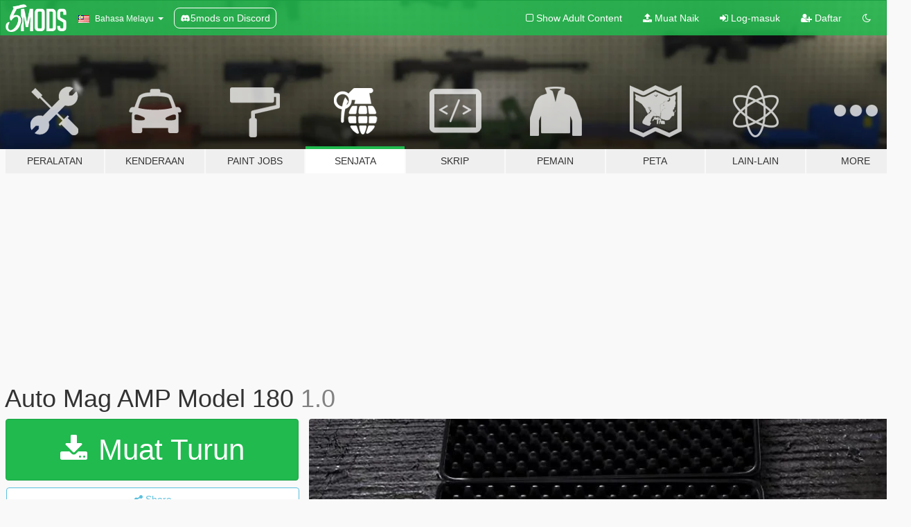

--- FILE ---
content_type: text/html; charset=utf-8
request_url: https://ms.gta5-mods.com/weapons/auto-mag-model-180
body_size: 17382
content:

<!DOCTYPE html>
<html lang="ms" dir="ltr">
<head>
	<title>
		Auto Mag AMP Model 180 - GTA5-Mods.com
	</title>

		<script
		  async
		  src="https://hb.vntsm.com/v4/live/vms/sites/gta5-mods.com/index.js"
        ></script>

        <script>
          self.__VM = self.__VM || [];
          self.__VM.push(function (admanager, scope) {
            scope.Config.buildPlacement((configBuilder) => {
              configBuilder.add("billboard");
              configBuilder.addDefaultOrUnique("mobile_mpu").setBreakPoint("mobile")
            }).display("top-ad");

            scope.Config.buildPlacement((configBuilder) => {
              configBuilder.add("leaderboard");
              configBuilder.addDefaultOrUnique("mobile_mpu").setBreakPoint("mobile")
            }).display("central-ad");

            scope.Config.buildPlacement((configBuilder) => {
              configBuilder.add("mpu");
              configBuilder.addDefaultOrUnique("mobile_mpu").setBreakPoint("mobile")
            }).display("side-ad");

            scope.Config.buildPlacement((configBuilder) => {
              configBuilder.add("leaderboard");
              configBuilder.addDefaultOrUnique("mpu").setBreakPoint({ mediaQuery: "max-width:1200px" })
            }).display("central-ad-2");

            scope.Config.buildPlacement((configBuilder) => {
              configBuilder.add("leaderboard");
              configBuilder.addDefaultOrUnique("mobile_mpu").setBreakPoint("mobile")
            }).display("bottom-ad");

            scope.Config.buildPlacement((configBuilder) => {
              configBuilder.add("desktop_takeover");
              configBuilder.addDefaultOrUnique("mobile_takeover").setBreakPoint("mobile")
            }).display("takeover-ad");

            scope.Config.get('mpu').display('download-ad-1');
          });
        </script>

	<meta charset="utf-8">
	<meta name="viewport" content="width=320, initial-scale=1.0, maximum-scale=1.0">
	<meta http-equiv="X-UA-Compatible" content="IE=edge">
	<meta name="msapplication-config" content="none">
	<meta name="theme-color" content="#20ba4e">
	<meta name="msapplication-navbutton-color" content="#20ba4e">
	<meta name="apple-mobile-web-app-capable" content="yes">
	<meta name="apple-mobile-web-app-status-bar-style" content="#20ba4e">
	<meta name="csrf-param" content="authenticity_token" />
<meta name="csrf-token" content="JhIp6M6lodbeQ9U0+6PNC8cD7zyQcJs0zEZkd9O307y7/lyLP2jXi+WDn7sE7pDOf+rQcYqAY/NQruZN0j6NbQ==" />
	    <!--suppress ALL -->

    <meta property="og:url" content="https://ms.gta5-mods.com/weapons/auto-mag-model-180">
    <meta property="og:title" content="Auto Mag AMP Model 180">
    <meta property="og:description" content="Full credit goes to TestoTesta for creating the model and textures. I take no credit for creating the models or textures. I ported the 3D model to GTA V.  DO NOT REPOST ANYWHERE WITHOUT MY PERMISSION   You may edit and repost my mods, provided you give me credit, but under no circumstances are you allowed to sell my work. My mods are free and always will be. If you paid for one of my mods, you were scammed.  If you like my work and have ...">
    <meta property="og:site_name" content="GTA5-Mods.com">
    <meta property="og:image" content="https://img.gta5-mods.com/q75/images/auto-mag-model-180/69e212-0.jpg">

    <meta name="twitter:card" content="summary_large_image">
    <meta name="twitter:site" content="@5mods">
    <meta name="twitter:title" content="Auto Mag AMP Model 180">
    <meta name="twitter:description" content="Full credit goes to TestoTesta for creating the model and textures. I take no credit for creating the models or textures. I ported the 3D model to GTA V.  DO NOT REPOST ANYWHERE WITHOUT MY PERMISSION   You may edit and repost my mods, provided you give me credit, but under no circumstances are you allowed to sell my work. My mods are free and always will be. If you paid for one of my mods, you were scammed.  If you like my work and have ...">
    <meta name="twitter:image" content="https://img.gta5-mods.com/q75/images/auto-mag-model-180/69e212-0.jpg">


	<link rel="shortcut icon" type="image/x-icon" href="https://images.gta5-mods.com/icons/favicon.png">
	<link rel="stylesheet" media="screen" href="/assets/application-7e510725ebc5c55e88a9fd87c027a2aa9e20126744fbac89762e0fd54819c399.css" />
	    <link rel="alternate" hreflang="id" href="https://id.gta5-mods.com/weapons/auto-mag-model-180">
    <link rel="alternate" hreflang="ms" href="https://ms.gta5-mods.com/weapons/auto-mag-model-180">
    <link rel="alternate" hreflang="bg" href="https://bg.gta5-mods.com/weapons/auto-mag-model-180">
    <link rel="alternate" hreflang="ca" href="https://ca.gta5-mods.com/weapons/auto-mag-model-180">
    <link rel="alternate" hreflang="cs" href="https://cs.gta5-mods.com/weapons/auto-mag-model-180">
    <link rel="alternate" hreflang="da" href="https://da.gta5-mods.com/weapons/auto-mag-model-180">
    <link rel="alternate" hreflang="de" href="https://de.gta5-mods.com/weapons/auto-mag-model-180">
    <link rel="alternate" hreflang="el" href="https://el.gta5-mods.com/weapons/auto-mag-model-180">
    <link rel="alternate" hreflang="en" href="https://www.gta5-mods.com/weapons/auto-mag-model-180">
    <link rel="alternate" hreflang="es" href="https://es.gta5-mods.com/weapons/auto-mag-model-180">
    <link rel="alternate" hreflang="fr" href="https://fr.gta5-mods.com/weapons/auto-mag-model-180">
    <link rel="alternate" hreflang="gl" href="https://gl.gta5-mods.com/weapons/auto-mag-model-180">
    <link rel="alternate" hreflang="ko" href="https://ko.gta5-mods.com/weapons/auto-mag-model-180">
    <link rel="alternate" hreflang="hi" href="https://hi.gta5-mods.com/weapons/auto-mag-model-180">
    <link rel="alternate" hreflang="it" href="https://it.gta5-mods.com/weapons/auto-mag-model-180">
    <link rel="alternate" hreflang="hu" href="https://hu.gta5-mods.com/weapons/auto-mag-model-180">
    <link rel="alternate" hreflang="mk" href="https://mk.gta5-mods.com/weapons/auto-mag-model-180">
    <link rel="alternate" hreflang="nl" href="https://nl.gta5-mods.com/weapons/auto-mag-model-180">
    <link rel="alternate" hreflang="nb" href="https://no.gta5-mods.com/weapons/auto-mag-model-180">
    <link rel="alternate" hreflang="pl" href="https://pl.gta5-mods.com/weapons/auto-mag-model-180">
    <link rel="alternate" hreflang="pt-BR" href="https://pt.gta5-mods.com/weapons/auto-mag-model-180">
    <link rel="alternate" hreflang="ro" href="https://ro.gta5-mods.com/weapons/auto-mag-model-180">
    <link rel="alternate" hreflang="ru" href="https://ru.gta5-mods.com/weapons/auto-mag-model-180">
    <link rel="alternate" hreflang="sl" href="https://sl.gta5-mods.com/weapons/auto-mag-model-180">
    <link rel="alternate" hreflang="fi" href="https://fi.gta5-mods.com/weapons/auto-mag-model-180">
    <link rel="alternate" hreflang="sv" href="https://sv.gta5-mods.com/weapons/auto-mag-model-180">
    <link rel="alternate" hreflang="vi" href="https://vi.gta5-mods.com/weapons/auto-mag-model-180">
    <link rel="alternate" hreflang="tr" href="https://tr.gta5-mods.com/weapons/auto-mag-model-180">
    <link rel="alternate" hreflang="uk" href="https://uk.gta5-mods.com/weapons/auto-mag-model-180">
    <link rel="alternate" hreflang="zh-CN" href="https://zh.gta5-mods.com/weapons/auto-mag-model-180">

  <script src="/javascripts/ads.js"></script>

		<!-- Nexus Google Tag Manager -->
		<script nonce="true">
//<![CDATA[
				window.dataLayer = window.dataLayer || [];

						window.dataLayer.push({
								login_status: 'Guest',
								user_id: undefined,
								gta5mods_id: undefined,
						});

//]]>
</script>
		<script nonce="true">
//<![CDATA[
				(function(w,d,s,l,i){w[l]=w[l]||[];w[l].push({'gtm.start':
				new Date().getTime(),event:'gtm.js'});var f=d.getElementsByTagName(s)[0],
				j=d.createElement(s),dl=l!='dataLayer'?'&l='+l:'';j.async=true;j.src=
				'https://www.googletagmanager.com/gtm.js?id='+i+dl;f.parentNode.insertBefore(j,f);
				})(window,document,'script','dataLayer','GTM-KCVF2WQ');

//]]>
</script>		<!-- End Nexus Google Tag Manager -->
</head>
<body class=" ms">
	<!-- Google Tag Manager (noscript) -->
	<noscript><iframe src="https://www.googletagmanager.com/ns.html?id=GTM-KCVF2WQ"
										height="0" width="0" style="display:none;visibility:hidden"></iframe></noscript>
	<!-- End Google Tag Manager (noscript) -->

<div id="page-cover"></div>
<div id="page-loading">
	<span class="graphic"></span>
	<span class="message">Menunggu...</span>
</div>

<div id="page-cover"></div>

<nav id="main-nav" class="navbar navbar-default">
  <div class="container">
    <div class="navbar-header">
      <a class="navbar-brand" href="/"></a>

      <ul class="nav navbar-nav">
        <li id="language-dropdown" class="dropdown">
          <a href="#language" class="dropdown-toggle" data-toggle="dropdown">
            <span class="famfamfam-flag-my icon"></span>&nbsp;
            <span class="language-name">Bahasa Melayu</span>
            <span class="caret"></span>
          </a>

          <ul class="dropdown-menu dropdown-menu-with-footer">
                <li>
                  <a href="https://id.gta5-mods.com/weapons/auto-mag-model-180">
                    <span class="famfamfam-flag-id"></span>
                    <span class="language-name">Bahasa Indonesia</span>
                  </a>
                </li>
                <li>
                  <a href="https://ms.gta5-mods.com/weapons/auto-mag-model-180">
                    <span class="famfamfam-flag-my"></span>
                    <span class="language-name">Bahasa Melayu</span>
                  </a>
                </li>
                <li>
                  <a href="https://bg.gta5-mods.com/weapons/auto-mag-model-180">
                    <span class="famfamfam-flag-bg"></span>
                    <span class="language-name">Български</span>
                  </a>
                </li>
                <li>
                  <a href="https://ca.gta5-mods.com/weapons/auto-mag-model-180">
                    <span class="famfamfam-flag-catalonia"></span>
                    <span class="language-name">Català</span>
                  </a>
                </li>
                <li>
                  <a href="https://cs.gta5-mods.com/weapons/auto-mag-model-180">
                    <span class="famfamfam-flag-cz"></span>
                    <span class="language-name">Čeština</span>
                  </a>
                </li>
                <li>
                  <a href="https://da.gta5-mods.com/weapons/auto-mag-model-180">
                    <span class="famfamfam-flag-dk"></span>
                    <span class="language-name">Dansk</span>
                  </a>
                </li>
                <li>
                  <a href="https://de.gta5-mods.com/weapons/auto-mag-model-180">
                    <span class="famfamfam-flag-de"></span>
                    <span class="language-name">Deutsch</span>
                  </a>
                </li>
                <li>
                  <a href="https://el.gta5-mods.com/weapons/auto-mag-model-180">
                    <span class="famfamfam-flag-gr"></span>
                    <span class="language-name">Ελληνικά</span>
                  </a>
                </li>
                <li>
                  <a href="https://www.gta5-mods.com/weapons/auto-mag-model-180">
                    <span class="famfamfam-flag-gb"></span>
                    <span class="language-name">English</span>
                  </a>
                </li>
                <li>
                  <a href="https://es.gta5-mods.com/weapons/auto-mag-model-180">
                    <span class="famfamfam-flag-es"></span>
                    <span class="language-name">Español</span>
                  </a>
                </li>
                <li>
                  <a href="https://fr.gta5-mods.com/weapons/auto-mag-model-180">
                    <span class="famfamfam-flag-fr"></span>
                    <span class="language-name">Français</span>
                  </a>
                </li>
                <li>
                  <a href="https://gl.gta5-mods.com/weapons/auto-mag-model-180">
                    <span class="famfamfam-flag-es-gl"></span>
                    <span class="language-name">Galego</span>
                  </a>
                </li>
                <li>
                  <a href="https://ko.gta5-mods.com/weapons/auto-mag-model-180">
                    <span class="famfamfam-flag-kr"></span>
                    <span class="language-name">한국어</span>
                  </a>
                </li>
                <li>
                  <a href="https://hi.gta5-mods.com/weapons/auto-mag-model-180">
                    <span class="famfamfam-flag-in"></span>
                    <span class="language-name">हिन्दी</span>
                  </a>
                </li>
                <li>
                  <a href="https://it.gta5-mods.com/weapons/auto-mag-model-180">
                    <span class="famfamfam-flag-it"></span>
                    <span class="language-name">Italiano</span>
                  </a>
                </li>
                <li>
                  <a href="https://hu.gta5-mods.com/weapons/auto-mag-model-180">
                    <span class="famfamfam-flag-hu"></span>
                    <span class="language-name">Magyar</span>
                  </a>
                </li>
                <li>
                  <a href="https://mk.gta5-mods.com/weapons/auto-mag-model-180">
                    <span class="famfamfam-flag-mk"></span>
                    <span class="language-name">Македонски</span>
                  </a>
                </li>
                <li>
                  <a href="https://nl.gta5-mods.com/weapons/auto-mag-model-180">
                    <span class="famfamfam-flag-nl"></span>
                    <span class="language-name">Nederlands</span>
                  </a>
                </li>
                <li>
                  <a href="https://no.gta5-mods.com/weapons/auto-mag-model-180">
                    <span class="famfamfam-flag-no"></span>
                    <span class="language-name">Norsk</span>
                  </a>
                </li>
                <li>
                  <a href="https://pl.gta5-mods.com/weapons/auto-mag-model-180">
                    <span class="famfamfam-flag-pl"></span>
                    <span class="language-name">Polski</span>
                  </a>
                </li>
                <li>
                  <a href="https://pt.gta5-mods.com/weapons/auto-mag-model-180">
                    <span class="famfamfam-flag-br"></span>
                    <span class="language-name">Português do Brasil</span>
                  </a>
                </li>
                <li>
                  <a href="https://ro.gta5-mods.com/weapons/auto-mag-model-180">
                    <span class="famfamfam-flag-ro"></span>
                    <span class="language-name">Română</span>
                  </a>
                </li>
                <li>
                  <a href="https://ru.gta5-mods.com/weapons/auto-mag-model-180">
                    <span class="famfamfam-flag-ru"></span>
                    <span class="language-name">Русский</span>
                  </a>
                </li>
                <li>
                  <a href="https://sl.gta5-mods.com/weapons/auto-mag-model-180">
                    <span class="famfamfam-flag-si"></span>
                    <span class="language-name">Slovenščina</span>
                  </a>
                </li>
                <li>
                  <a href="https://fi.gta5-mods.com/weapons/auto-mag-model-180">
                    <span class="famfamfam-flag-fi"></span>
                    <span class="language-name">Suomi</span>
                  </a>
                </li>
                <li>
                  <a href="https://sv.gta5-mods.com/weapons/auto-mag-model-180">
                    <span class="famfamfam-flag-se"></span>
                    <span class="language-name">Svenska</span>
                  </a>
                </li>
                <li>
                  <a href="https://vi.gta5-mods.com/weapons/auto-mag-model-180">
                    <span class="famfamfam-flag-vn"></span>
                    <span class="language-name">Tiếng Việt</span>
                  </a>
                </li>
                <li>
                  <a href="https://tr.gta5-mods.com/weapons/auto-mag-model-180">
                    <span class="famfamfam-flag-tr"></span>
                    <span class="language-name">Türkçe</span>
                  </a>
                </li>
                <li>
                  <a href="https://uk.gta5-mods.com/weapons/auto-mag-model-180">
                    <span class="famfamfam-flag-ua"></span>
                    <span class="language-name">Українська</span>
                  </a>
                </li>
                <li>
                  <a href="https://zh.gta5-mods.com/weapons/auto-mag-model-180">
                    <span class="famfamfam-flag-cn"></span>
                    <span class="language-name">中文</span>
                  </a>
                </li>
          </ul>
        </li>
        <li class="discord-link">
          <a href="https://discord.gg/2PR7aMzD4U" target="_blank" rel="noreferrer">
            <img src="https://images.gta5-mods.com/site/discord-header.svg" height="15px" alt="">
            <span>5mods on Discord</span>
          </a>
        </li>
      </ul>
    </div>

    <ul class="nav navbar-nav navbar-right">
        <li>
          <a href="/adult_filter" title="Light mode">
              <span class="fa fa-square-o"></span>
            <span>Show Adult <span class="adult-filter__content-text">Content</span></span>
          </a>
        </li>
      <li class="hidden-xs">
        <a href="/upload">
          <span class="icon fa fa-upload"></span>
          Muat Naik
        </a>
      </li>

        <li>
          <a href="/login?r=/weapons/auto-mag-model-180">
            <span class="icon fa fa-sign-in"></span>
            <span class="login-text">Log-masuk</span>
          </a>
        </li>

        <li class="hidden-xs">
          <a href="/register?r=/weapons/auto-mag-model-180">
            <span class="icon fa fa-user-plus"></span>
            Daftar
          </a>
        </li>

        <li>
            <a href="/dark_mode" title="Dark mode">
              <span class="fa fa-moon-o"></span>
            </a>
        </li>

      <li id="search-dropdown">
        <a href="#search" class="dropdown-toggle" data-toggle="dropdown">
          <span class="fa fa-search"></span>
        </a>

        <div class="dropdown-menu">
          <div class="form-inline">
            <div class="form-group">
              <div class="input-group">
                <div class="input-group-addon"><span  class="fa fa-search"></span></div>
                <input type="text" class="form-control" placeholder="Carian di GTA 5 mods...">
              </div>
            </div>
            <button type="submit" class="btn btn-primary">
              Carian
            </button>
          </div>
        </div>
      </li>
    </ul>
  </div>
</nav>

<div id="banner" class="weapons">
  <div class="container hidden-xs">
    <div id="intro">
      <h1 class="styled">Selamat datang ke GTA5-Mods.com</h1>
      <p>Select one of the following categories to start browsing the latest GTA 5 PC mods:</p>
    </div>
  </div>

  <div class="container">
    <ul id="navigation" class="clearfix ms">
        <li class="tools ">
          <a href="/tools">
            <span class="icon-category"></span>
            <span class="label-border"></span>
            <span class="label-category ">
              <span>Peralatan</span>
            </span>
          </a>
        </li>
        <li class="vehicles ">
          <a href="/vehicles">
            <span class="icon-category"></span>
            <span class="label-border"></span>
            <span class="label-category ">
              <span>Kenderaan</span>
            </span>
          </a>
        </li>
        <li class="paintjobs ">
          <a href="/paintjobs">
            <span class="icon-category"></span>
            <span class="label-border"></span>
            <span class="label-category ">
              <span>Paint Jobs</span>
            </span>
          </a>
        </li>
        <li class="weapons active">
          <a href="/weapons">
            <span class="icon-category"></span>
            <span class="label-border"></span>
            <span class="label-category ">
              <span>Senjata</span>
            </span>
          </a>
        </li>
        <li class="scripts ">
          <a href="/scripts">
            <span class="icon-category"></span>
            <span class="label-border"></span>
            <span class="label-category ">
              <span>Skrip</span>
            </span>
          </a>
        </li>
        <li class="player ">
          <a href="/player">
            <span class="icon-category"></span>
            <span class="label-border"></span>
            <span class="label-category ">
              <span>Pemain</span>
            </span>
          </a>
        </li>
        <li class="maps ">
          <a href="/maps">
            <span class="icon-category"></span>
            <span class="label-border"></span>
            <span class="label-category ">
              <span>Peta</span>
            </span>
          </a>
        </li>
        <li class="misc ">
          <a href="/misc">
            <span class="icon-category"></span>
            <span class="label-border"></span>
            <span class="label-category ">
              <span>Lain-Lain</span>
            </span>
          </a>
        </li>
      <li id="more-dropdown" class="more dropdown">
        <a href="#more" class="dropdown-toggle" data-toggle="dropdown">
          <span class="icon-category"></span>
          <span class="label-border"></span>
          <span class="label-category ">
            <span>More</span>
          </span>
        </a>

        <ul class="dropdown-menu pull-right">
          <li>
            <a href="http://www.gta5cheats.com" target="_blank">
              <span class="fa fa-external-link"></span>
              GTA 5 Cheats
            </a>
          </li>
        </ul>
      </li>
    </ul>
  </div>
</div>

<div id="content">
  


<div id="file" class="container" data-user-file-id="147464">
  <div class="clearfix">
      <div id="top-ad" class="ad-container"></div>

    <h1>
      
      Auto Mag AMP Model 180
      <span class="version">1.0</span>

    </h1>
  </div>


    <div id="file-container" class="row">
      <div class="col-sm-5 col-lg-4">

          <a href="/weapons/auto-mag-model-180/download/146007" class="btn btn-primary btn-download" >
            <span class="fa fa-download"></span>
            Muat Turun
          </a>

        <div class="file-actions">

          <div class="row">
            <div class="col-xs-12 share-container">
              <div id="share-list">
                <ul>
                  <li>
                    <a href="#share-facebook" class="facebook" title="Share to Facebook">
                      <span class="fa fa-facebook"></span>
                    </a>
                  </li>
                  <li>
                    <a href="#share-twitter" class="twitter" title="Share to Twitter" data-text="Auto Mag AMP Model 180">
                      <span class="fa fa-twitter"></span>
                    </a>
                  </li>
                  <li>
                    <a href="#share-vk" class="vk" title="Share to VKontakte">
                      <span class="fa fa-vk"></span>
                    </a>
                  </li>
                </ul>
              </div>

              <button class="btn btn-o-info btn-block">
                <span class="fa fa-share-alt "></span>
                <span>Share</span>
              </button>
            </div>

          </div>
        </div>
        <div class="panel panel-default">
          <div class="panel-body">
            <div class="user-panel row">
              <div class="col-xs-3">
                <a href="/users/Equinox407">
                  <img class="img-responsive" src="https://img.gta5-mods.com/q75-w100-h100-cfill/avatars/1378647/cdedec-750KB.png" alt="Cdedec 750kb" />
                </a>
              </div>
              <div class="col-xs-9">
                <a class="username" href="/users/Equinox407">Equinox407</a>
                  <br/>
                  <div class="user-social">
                    <a title="Homepage" target="_blank" href="https://www.fiverr.com/equinoxmods/create-custom-weapon-models-for-gta-v"><span class="fa fa-home"></span></a>





<a title="YouTube" target="_blank" href="https://www.youtube.com/channel/UCi7H-I_Ag3hQ-HAewECcTlA"><span class="fa fa-youtube"></span></a>




<a title="Discord Server" target="_blank" href="https://discord.gg/372704042675077120"><span class="fa fa-discord size-30"></span></a>

                  </div>

                  <div class="g-ytsubscribe" data-channel="null" data-channelid="UCi7H-I_Ag3hQ-HAewECcTlA" data-layout="default" data-count="default"></div>

                    <div class="button-donate">
                      
<div class="paypal-button-widget">
  <form method="post" action="https://www.paypal.com/cgi-bin/webscr" target="_blank">
    <input type="hidden" name="item_name" value="Donation for Auto Mag AMP Model 180 [GTA5-Mods.com]">
    <input type="hidden" name="lc" value="ms_MY">
    <input type="hidden" name="no_shipping" value="1">
    <input type="hidden" name="cmd" value="_donations">
    <input type="hidden" name="business" value="FNMV7BBFWR8T4">
    <input type="hidden" name="bn" value="JavaScriptButtons_donate">
    <input type="hidden" name="notify_url" value="https://www.gta5-mods.com/ipn">
    <input type="hidden" name="custom" value="[1378647, -1, 147464]">
    <button class="paypal-button paypal-style-primary paypal-size-small" type="submit" dir="ltr">
        <span class="paypal-button-logo">
          <img src="[data-uri]">
        </span><span class="paypal-button-content" dir="auto">
          Derma dengan <img alt="PayPal" src="[data-uri]" />
        </span>
    </button>
  </form>
</div>
                    </div>

              </div>
            </div>
          </div>
        </div>

          <div class="panel panel-default hidden-xs">
            <div class="panel-body">
  <h3 class="mt-0">
    <i class="fa fa-list-alt"></i>
    <span class="translation_missing" title="translation missing: ms.user_file.all_versions">All Versions</span>
  </h3>
      <div class="well pull-left file-version-container ">
        <div class="pull-left">
          <i class="fa fa-file"></i>&nbsp;1.0 <span>(current)</span>
          <p>
            <span class="num-downloads">2,820 muat turun <span class="file-size">, 5.63 MB</span></span>
            <br/><span class="num-downloads">20 November, 2022</span>
          </p>
        </div>
        <div class="pull-right" >
                  <a target="_blank" href="https://www.virustotal.com/gui/file/dd402213ac191decfbfa12d648ac49f821eb8d3eef3c5af3667f0e1d6a2131ac/detection/f-dd402213ac191decfbfa12d648ac49f821eb8d3eef3c5af3667f0e1d6a2131ac-1668944029"><i data-container="body" data-trigger="hover" data-toggle="popover" data-placement="top" data-html="true" data-title="<b class='color-success'>This file is safe <i class='fa fa-check-circle-o'></i></b>" data-content="<i>This file has been scanned for viruses and is safe to download.</i>" class="fa fa-shield vt-version"></i></a>

              <a target="_blank" href="/weapons/auto-mag-model-180/download/146007"><i class="fa fa-download download-version"></i></a>
        </div>
      </div>
</div>
          </div>

          <div id="side-ad" class="ad-container"></div>

        <div class="file-list">
            <div class="col-xs-12 hidden-xs">
              <h4>More mods by <a class="username" href="/users/Equinox407">Equinox407</a>:</h4>
                
<div class="file-list-obj">
  <a href="/weapons/kalashnikov-concern-ak-47" title="Kalashnikov Concern AK-47" class="preview empty">

    <img title="Kalashnikov Concern AK-47" class="img-responsive" alt="Kalashnikov Concern AK-47" src="https://img.gta5-mods.com/q75-w500-h333-cfill/images/kalashnikov-concern-ak-47/b66ab2-0.jpg" />

      <ul class="categories">
            <li>Assault Rifle</li>
      </ul>

      <div class="stats">
        <div>
            <span title="5.0 star rating">
              <span class="fa fa-star"></span> 5.0
            </span>
        </div>
        <div>
          <span title="32,723 Muat Turun">
            <span class="fa fa-download"></span> 32,723
          </span>
          <span class="stats-likes" title="149 Suka">
            <span class="fa fa-thumbs-up"></span> 149
          </span>
        </div>
      </div>

  </a>
  <div class="details">
    <div class="top">
      <div class="name">
        <a href="/weapons/kalashnikov-concern-ak-47" title="Kalashnikov Concern AK-47">
          <span dir="ltr">Kalashnikov Concern AK-47</span>
        </a>
      </div>
        <div class="version" dir="ltr" title="1.1">1.1</div>
    </div>
    <div class="bottom">
      <span class="bottom-by">By</span> <a href="/users/Equinox407" title="Equinox407">Equinox407</a>
    </div>
  </div>
</div>
                
<div class="file-list-obj">
  <a href="/weapons/ins2-carl-gustaf-m3" title="[INS2] Carl Gustaf M3" class="preview empty">

    <img title="[INS2] Carl Gustaf M3" class="img-responsive" alt="[INS2] Carl Gustaf M3" src="https://img.gta5-mods.com/q75-w500-h333-cfill/images/ins2-carl-gustaf-m3/cb65f5-0.jpg" />

      <ul class="categories">
            <li>Heavy</li>
      </ul>

      <div class="stats">
        <div>
            <span title="4.5 star rating">
              <span class="fa fa-star"></span> 4.5
            </span>
        </div>
        <div>
          <span title="1,313 Muat Turun">
            <span class="fa fa-download"></span> 1,313
          </span>
          <span class="stats-likes" title="13 Suka">
            <span class="fa fa-thumbs-up"></span> 13
          </span>
        </div>
      </div>

  </a>
  <div class="details">
    <div class="top">
      <div class="name">
        <a href="/weapons/ins2-carl-gustaf-m3" title="[INS2] Carl Gustaf M3">
          <span dir="ltr">[INS2] Carl Gustaf M3</span>
        </a>
      </div>
        <div class="version" dir="ltr" title="1.0">1.0</div>
    </div>
    <div class="bottom">
      <span class="bottom-by">By</span> <a href="/users/Equinox407" title="Equinox407">Equinox407</a>
    </div>
  </div>
</div>
                
<div class="file-list-obj">
  <a href="/weapons/mw2019-renetti-black-retexture" title="[MW2019] Renetti Black Retexture" class="preview empty">

    <img title="[MW2019] Renetti Black Retexture" class="img-responsive" alt="[MW2019] Renetti Black Retexture" src="https://img.gta5-mods.com/q75-w500-h333-cfill/images/mw2019-renetti-black-retexture/fe68e0-2.png" />

      <ul class="categories">
            <li>Weapon Texture</li>
      </ul>

      <div class="stats">
        <div>
            <span title="5.0 star rating">
              <span class="fa fa-star"></span> 5.0
            </span>
        </div>
        <div>
          <span title="1,665 Muat Turun">
            <span class="fa fa-download"></span> 1,665
          </span>
          <span class="stats-likes" title="20 Suka">
            <span class="fa fa-thumbs-up"></span> 20
          </span>
        </div>
      </div>

  </a>
  <div class="details">
    <div class="top">
      <div class="name">
        <a href="/weapons/mw2019-renetti-black-retexture" title="[MW2019] Renetti Black Retexture">
          <span dir="ltr">[MW2019] Renetti Black Retexture</span>
        </a>
      </div>
        <div class="version" dir="ltr" title="1.0">1.0</div>
    </div>
    <div class="bottom">
      <span class="bottom-by">By</span> <a href="/users/Equinox407" title="Equinox407">Equinox407</a>
    </div>
  </div>
</div>
                
<div class="file-list-obj">
  <a href="/weapons/ins2-colt-m4a1" title="[INS2] Colt M4A1" class="preview empty">

    <img title="[INS2] Colt M4A1" class="img-responsive" alt="[INS2] Colt M4A1" src="https://img.gta5-mods.com/q75-w500-h333-cfill/images/ins2-colt-m4a1/40396b-0.jpg" />

      <ul class="categories">
            <li>Assault Rifle</li>
      </ul>

      <div class="stats">
        <div>
            <span title="5.0 star rating">
              <span class="fa fa-star"></span> 5.0
            </span>
        </div>
        <div>
          <span title="7,675 Muat Turun">
            <span class="fa fa-download"></span> 7,675
          </span>
          <span class="stats-likes" title="52 Suka">
            <span class="fa fa-thumbs-up"></span> 52
          </span>
        </div>
      </div>

  </a>
  <div class="details">
    <div class="top">
      <div class="name">
        <a href="/weapons/ins2-colt-m4a1" title="[INS2] Colt M4A1">
          <span dir="ltr">[INS2] Colt M4A1</span>
        </a>
      </div>
        <div class="version" dir="ltr" title="1.2">1.2</div>
    </div>
    <div class="bottom">
      <span class="bottom-by">By</span> <a href="/users/Equinox407" title="Equinox407">Equinox407</a>
    </div>
  </div>
</div>
                
<div class="file-list-obj">
  <a href="/weapons/sig-p210-carry" title="Sig P210 Carry" class="preview empty">

    <img title="Sig P210 Carry" class="img-responsive" alt="Sig P210 Carry" src="https://img.gta5-mods.com/q75-w500-h333-cfill/images/sig-p210-carry/63525f-0.jpg" />

      <ul class="categories">
            <li>Handgun</li>
      </ul>

      <div class="stats">
        <div>
            <span title="5.0 star rating">
              <span class="fa fa-star"></span> 5.0
            </span>
        </div>
        <div>
          <span title="1,160 Muat Turun">
            <span class="fa fa-download"></span> 1,160
          </span>
          <span class="stats-likes" title="15 Suka">
            <span class="fa fa-thumbs-up"></span> 15
          </span>
        </div>
      </div>

  </a>
  <div class="details">
    <div class="top">
      <div class="name">
        <a href="/weapons/sig-p210-carry" title="Sig P210 Carry">
          <span dir="ltr">Sig P210 Carry</span>
        </a>
      </div>
        <div class="version" dir="ltr" title="1.0">1.0</div>
    </div>
    <div class="bottom">
      <span class="bottom-by">By</span> <a href="/users/Equinox407" title="Equinox407">Equinox407</a>
    </div>
  </div>
</div>
            </div>

        </div>
      </div>

      <div class="col-sm-7 col-lg-8">
          <div id="file-media">
            <!-- Cover Media -->
            <div class="text-center">

                <a target="_blank" class="thumbnail mfp-image cover-media" title="Auto Mag AMP Model 180" href="https://img.gta5-mods.com/q95/images/auto-mag-model-180/69e212-0.jpg"><img class="img-responsive" src="https://img.gta5-mods.com/q85-w800/images/auto-mag-model-180/69e212-0.jpg" alt="69e212 0" /></a>
            </div>

            <!-- Remaining Media -->
              <div class="media-thumbnails row">
                    <div class="col-xs-4 col-md-2">
                      <a target="_blank" class="thumbnail mfp-image" title="Auto Mag AMP Model 180" href="https://img.gta5-mods.com/q95/images/auto-mag-model-180/69e212-1.png"><img class="img-responsive" src="https://img.gta5-mods.com/q75-w350-h233-cfill/images/auto-mag-model-180/69e212-1.png" alt="69e212 1" /></a>
                    </div>
                    <div class="col-xs-4 col-md-2">
                      <a target="_blank" class="thumbnail mfp-image" title="Auto Mag AMP Model 180" href="https://img.gta5-mods.com/q95/images/auto-mag-model-180/69e212-2.png"><img class="img-responsive" src="https://img.gta5-mods.com/q75-w350-h233-cfill/images/auto-mag-model-180/69e212-2.png" alt="69e212 2" /></a>
                    </div>
                    <div class="col-xs-4 col-md-2">
                      <a target="_blank" class="thumbnail mfp-image" title="Auto Mag AMP Model 180" href="https://img.gta5-mods.com/q95/images/auto-mag-model-180/69e212-3.png"><img class="img-responsive" src="https://img.gta5-mods.com/q75-w350-h233-cfill/images/auto-mag-model-180/69e212-3.png" alt="69e212 3" /></a>
                    </div>
                    <div class="col-xs-4 col-md-2">
                      <a target="_blank" class="thumbnail mfp-image" title="Auto Mag AMP Model 180" href="https://img.gta5-mods.com/q95/images/auto-mag-model-180/69e212-4.png"><img class="img-responsive" src="https://img.gta5-mods.com/q75-w350-h233-cfill/images/auto-mag-model-180/69e212-4.png" alt="69e212 4" /></a>
                    </div>
                    <div class="col-xs-4 col-md-2">
                      <a target="_blank" class="thumbnail mfp-image" title="Auto Mag AMP Model 180" href="https://img.gta5-mods.com/q95/images/auto-mag-model-180/69e212-5.png"><img class="img-responsive" src="https://img.gta5-mods.com/q75-w350-h233-cfill/images/auto-mag-model-180/69e212-5.png" alt="69e212 5" /></a>
                    </div>
                    <div class="col-xs-4 col-md-2">
                      <a target="_blank" class="thumbnail mfp-image" title="Auto Mag AMP Model 180" href="https://img.gta5-mods.com/q95/images/auto-mag-model-180/69e212-6.png"><img class="img-responsive" src="https://img.gta5-mods.com/q75-w350-h233-cfill/images/auto-mag-model-180/69e212-6.png" alt="69e212 6" /></a>
                    </div>

                  <div class="extra-media collapse">
                        <div class="col-xs-4 col-md-2">
                          <a target="_blank" class="thumbnail mfp-image" title="Auto Mag AMP Model 180" href="https://img.gta5-mods.com/q95/images/auto-mag-model-180/69e212-7.png"><img class="img-responsive" src="https://img.gta5-mods.com/q75-w350-h233-cfill/images/auto-mag-model-180/69e212-7.png" alt="69e212 7" /></a>
                        </div>
                        <div class="col-xs-4 col-md-2">
                          
  <a href="https://www.youtube.com/watch?v=YGV00kmDrXs" class="thumbnail mfp-iframe" data-video-source="YOUTUBE" data-video-source-id="YGV00kmDrXs" data-username="Equinox407">
    
    <span class="play-button fa fa-youtube-play"></span>
    <img class="img-responsive" src="https://img.youtube.com/vi/YGV00kmDrXs/mqdefault.jpg" alt="Mqdefault" />
  </a>


                        </div>
                        <div class="col-xs-4 col-md-2">
                          
  <a href="https://www.youtube.com/watch?v=-Y3JqWuichw" class="thumbnail mfp-iframe" data-video-source="YOUTUBE" data-video-source-id="-Y3JqWuichw" data-username="Equinox407">
    
    <span class="play-button fa fa-youtube-play"></span>
    <img class="img-responsive" src="https://img.youtube.com/vi/-Y3JqWuichw/mqdefault.jpg" alt="Mqdefault" />
  </a>


                        </div>
                        <div class="col-xs-4 col-md-2">
                          
  <a href="https://www.youtube.com/watch?v=nZVPsf-Ux80" class="thumbnail mfp-iframe" data-video-source="YOUTUBE" data-video-source-id="nZVPsf-Ux80" data-username="Equinox407">
    
    <span class="play-button fa fa-youtube-play"></span>
    <img class="img-responsive" src="https://img.youtube.com/vi/nZVPsf-Ux80/mqdefault.jpg" alt="Mqdefault" />
  </a>


                        </div>
                        <div class="col-xs-4 col-md-2">
                          
  <a href="https://www.youtube.com/watch?v=GD0Q4y86p4A" class="thumbnail mfp-iframe" data-video-source="YOUTUBE" data-video-source-id="GD0Q4y86p4A" data-username="Equinox407">
    
    <span class="play-button fa fa-youtube-play"></span>
    <img class="img-responsive" src="https://img.youtube.com/vi/GD0Q4y86p4A/mqdefault.jpg" alt="Mqdefault" />
  </a>


                        </div>
                  </div>
              </div>

                <a href="#more" class="media-limit btn btn-o-primary btn-block btn-sm">
                  <span class="fa fa-angle-down"></span>
                  Expand to see all images and videos
                  <span class="fa fa-angle-down"></span>
                </a>
          </div>

        <h3 class="clearfix" dir="auto">
          <div class="pull-left file-stats">
            <i class="fa fa-cloud-download pull-left download-icon"></i>
            <div class="file-stat file-downloads pull-left">
              <span class="num-downloads">2,820</span>
              <label>Muat Turun</label>
            </div>
            <i class="fa fa-thumbs-o-up pull-left like-icon"></i>
            <div class="file-stat file-likes pull-left">
              <span class="num-likes">26</span>
              <label>Suka</label>
            </div>
          </div>

                <span class="comment-average-container pull-right">
                    <span class="comment-average-rating" data-rating="5.0"></span>
                    <label>5.0 / 5 bintang (4 undian)</label>
                </span>
        </h3>
        <div id="featured-comment">
          <ul class="media-list pinned-comments">
            
          </ul>
        </div>
        <div class="visible-xs-block">
          <div class="panel panel-default">
            <div class="panel-body">
              <div class="file-description">
                      <span class="description-body description-collapsed" dir="auto">
                        Full credit goes to <b><a href="https://sketchfab.com/TestoTesta">TestoTesta</a></b> for creating the <b><a href="https://sketchfab.com/3d-models/automag-pistol-44-magnum-7dc6673708484d4c8b0956e862c67d34">model</a></b> and textures. I take no credit for creating the models or textures. I ported the 3D model to GTA V.<br/><br/><b>DO NOT REPOST ANYWHERE WITHOUT MY PERMISSION</b> <br/><br/>You may edit and repost my mods, provided you give me credit, but under no circumstances are you allowed to sell my work. My mods are free and always will be. If you paid for one of my mods, you were scammed.<br/><br/>If you like my work and have money to spare, consider making a donation to my PayPal. I appreciate all the support, nonetheless. <br/><br/>Replaces the Pistol .50<br/><br/><b>Description:</b><br/>The .44 Auto Mag pistol (AMP) is a large calibre semi-automatic pistol. It was designed between 1966 and 1971 by the Auto Mag Corporation to make a semi-automatic pistol chambered in .44 AMP.<br/><br/><b>Features:</b><br/><b>•</b> Fully Animated<br/><b>•</b> Working Collision Data<br/><b>•</b> 2K Textures<br/><b>•</b> Attachment compatible I guess<br/><br/><b>Notes:</b><br/>The only issue is that the reload animation is a bit off. Other than that, there are no issues.<br/><br/><b>Installation:</b><br/><br/>Just extract the archive and place the files in<br/><br/>mods/update/x64/dlcpacks/patchday8ng/dlc.rpf/x64/models/cdimages/weapons.rpf<br/><br/><b>How to Fix Texture Loss:</b><br/><br/>If you are experiencing any texture loss, make a copy of the low texture and rename it to +hi. The low textures should be 1024x1024 or 1024x512. Anything lower does not matter. If the textures aren't, you need to downscale them to that resolution. If you are still experiencing issues, try changing the pixel format to DXT5 or DXT1.<br/><br/><b>Make Sure You Have These Mods Installed:</b><br/><b><a href="URL">Heap Adjuster</a></b> by Dilapidated<br/><b><a href="URL">Packfile Limit Adjuster</a></b> by alloc8or<br/><b><a href="URL">Fwboxstreamervariablepatch</a></b> by Tanuki<br/><b><a href="URL">Resource Adjuster</a></b> by zombieguy
                        <div class="read-more-button-container">
                          <div class="read-more-gradient"></div>
                          <div class="read-more-button">Show Full Description</div>
                        </div>
                      </span>
              </div>
                <div id=tag-list>
                    <div>
                      <a href="/all/tags/handgun/most-downloaded">
                            <span class="label label-default">
                              <span class="fa fa-tag"></span>
                              Handgun
                            </span>
                      </a>
                    </div>
                </div>


              <div id="file-dates">

                <br/>
                <small title="Ahd, 20 Nov 2022 11:31:53 +0000">
                  <strong>Pertama dimuat naik:</strong>
                  20 November, 2022
                  
                </small>

                  <br/>
                  <small title="Ahd, 20 Nov 2022 11:40:17 +0000">
                    <strong>Tarikh Kemaskini:</strong>
                    20 November, 2022
                  </small>

                  <br/>
                  <small title="Ahd, 18 Jan 2026 14:48:01 +0000">
                    <strong>Last Downloaded:</strong>
                    17 hours ago
                  </small>
              </div>
            </div>
          </div>

          <div class="panel panel-default visible-xs-block">
            <div class="panel-body">
  <h3 class="mt-0">
    <i class="fa fa-list-alt"></i>
    <span class="translation_missing" title="translation missing: ms.user_file.all_versions">All Versions</span>
  </h3>
      <div class="well pull-left file-version-container ">
        <div class="pull-left">
          <i class="fa fa-file"></i>&nbsp;1.0 <span>(current)</span>
          <p>
            <span class="num-downloads">2,820 muat turun <span class="file-size">, 5.63 MB</span></span>
            <br/><span class="num-downloads">20 November, 2022</span>
          </p>
        </div>
        <div class="pull-right" >
                  <a target="_blank" href="https://www.virustotal.com/gui/file/dd402213ac191decfbfa12d648ac49f821eb8d3eef3c5af3667f0e1d6a2131ac/detection/f-dd402213ac191decfbfa12d648ac49f821eb8d3eef3c5af3667f0e1d6a2131ac-1668944029"><i data-container="body" data-trigger="hover" data-toggle="popover" data-placement="top" data-html="true" data-title="<b class='color-success'>This file is safe <i class='fa fa-check-circle-o'></i></b>" data-content="<i>This file has been scanned for viruses and is safe to download.</i>" class="fa fa-shield vt-version"></i></a>

              <a target="_blank" href="/weapons/auto-mag-model-180/download/146007"><i class="fa fa-download download-version"></i></a>
        </div>
      </div>
</div>
          </div>

          <h3 class="clearfix comments-stats" dir="auto">
              <span class="pull-left">
                  <span class="num-comments" data-count="16">16 Komen</span>
              </span>
          </h3>
          <div id="comments_mobile"></div>

          <div class="file-list">
              <div class="col-xs-12">
                <h4>More mods by <a class="username" href="/users/Equinox407">Equinox407</a>:</h4>
                  
<div class="file-list-obj">
  <a href="/weapons/kalashnikov-concern-ak-47" title="Kalashnikov Concern AK-47" class="preview empty">

    <img title="Kalashnikov Concern AK-47" class="img-responsive" alt="Kalashnikov Concern AK-47" src="https://img.gta5-mods.com/q75-w500-h333-cfill/images/kalashnikov-concern-ak-47/b66ab2-0.jpg" />

      <ul class="categories">
            <li>Assault Rifle</li>
      </ul>

      <div class="stats">
        <div>
            <span title="5.0 star rating">
              <span class="fa fa-star"></span> 5.0
            </span>
        </div>
        <div>
          <span title="32,723 Muat Turun">
            <span class="fa fa-download"></span> 32,723
          </span>
          <span class="stats-likes" title="149 Suka">
            <span class="fa fa-thumbs-up"></span> 149
          </span>
        </div>
      </div>

  </a>
  <div class="details">
    <div class="top">
      <div class="name">
        <a href="/weapons/kalashnikov-concern-ak-47" title="Kalashnikov Concern AK-47">
          <span dir="ltr">Kalashnikov Concern AK-47</span>
        </a>
      </div>
        <div class="version" dir="ltr" title="1.1">1.1</div>
    </div>
    <div class="bottom">
      <span class="bottom-by">By</span> <a href="/users/Equinox407" title="Equinox407">Equinox407</a>
    </div>
  </div>
</div>
                  
<div class="file-list-obj">
  <a href="/weapons/ins2-carl-gustaf-m3" title="[INS2] Carl Gustaf M3" class="preview empty">

    <img title="[INS2] Carl Gustaf M3" class="img-responsive" alt="[INS2] Carl Gustaf M3" src="https://img.gta5-mods.com/q75-w500-h333-cfill/images/ins2-carl-gustaf-m3/cb65f5-0.jpg" />

      <ul class="categories">
            <li>Heavy</li>
      </ul>

      <div class="stats">
        <div>
            <span title="4.5 star rating">
              <span class="fa fa-star"></span> 4.5
            </span>
        </div>
        <div>
          <span title="1,313 Muat Turun">
            <span class="fa fa-download"></span> 1,313
          </span>
          <span class="stats-likes" title="13 Suka">
            <span class="fa fa-thumbs-up"></span> 13
          </span>
        </div>
      </div>

  </a>
  <div class="details">
    <div class="top">
      <div class="name">
        <a href="/weapons/ins2-carl-gustaf-m3" title="[INS2] Carl Gustaf M3">
          <span dir="ltr">[INS2] Carl Gustaf M3</span>
        </a>
      </div>
        <div class="version" dir="ltr" title="1.0">1.0</div>
    </div>
    <div class="bottom">
      <span class="bottom-by">By</span> <a href="/users/Equinox407" title="Equinox407">Equinox407</a>
    </div>
  </div>
</div>
                  
<div class="file-list-obj">
  <a href="/weapons/mw2019-renetti-black-retexture" title="[MW2019] Renetti Black Retexture" class="preview empty">

    <img title="[MW2019] Renetti Black Retexture" class="img-responsive" alt="[MW2019] Renetti Black Retexture" src="https://img.gta5-mods.com/q75-w500-h333-cfill/images/mw2019-renetti-black-retexture/fe68e0-2.png" />

      <ul class="categories">
            <li>Weapon Texture</li>
      </ul>

      <div class="stats">
        <div>
            <span title="5.0 star rating">
              <span class="fa fa-star"></span> 5.0
            </span>
        </div>
        <div>
          <span title="1,665 Muat Turun">
            <span class="fa fa-download"></span> 1,665
          </span>
          <span class="stats-likes" title="20 Suka">
            <span class="fa fa-thumbs-up"></span> 20
          </span>
        </div>
      </div>

  </a>
  <div class="details">
    <div class="top">
      <div class="name">
        <a href="/weapons/mw2019-renetti-black-retexture" title="[MW2019] Renetti Black Retexture">
          <span dir="ltr">[MW2019] Renetti Black Retexture</span>
        </a>
      </div>
        <div class="version" dir="ltr" title="1.0">1.0</div>
    </div>
    <div class="bottom">
      <span class="bottom-by">By</span> <a href="/users/Equinox407" title="Equinox407">Equinox407</a>
    </div>
  </div>
</div>
                  
<div class="file-list-obj">
  <a href="/weapons/ins2-colt-m4a1" title="[INS2] Colt M4A1" class="preview empty">

    <img title="[INS2] Colt M4A1" class="img-responsive" alt="[INS2] Colt M4A1" src="https://img.gta5-mods.com/q75-w500-h333-cfill/images/ins2-colt-m4a1/40396b-0.jpg" />

      <ul class="categories">
            <li>Assault Rifle</li>
      </ul>

      <div class="stats">
        <div>
            <span title="5.0 star rating">
              <span class="fa fa-star"></span> 5.0
            </span>
        </div>
        <div>
          <span title="7,675 Muat Turun">
            <span class="fa fa-download"></span> 7,675
          </span>
          <span class="stats-likes" title="52 Suka">
            <span class="fa fa-thumbs-up"></span> 52
          </span>
        </div>
      </div>

  </a>
  <div class="details">
    <div class="top">
      <div class="name">
        <a href="/weapons/ins2-colt-m4a1" title="[INS2] Colt M4A1">
          <span dir="ltr">[INS2] Colt M4A1</span>
        </a>
      </div>
        <div class="version" dir="ltr" title="1.2">1.2</div>
    </div>
    <div class="bottom">
      <span class="bottom-by">By</span> <a href="/users/Equinox407" title="Equinox407">Equinox407</a>
    </div>
  </div>
</div>
                  
<div class="file-list-obj">
  <a href="/weapons/sig-p210-carry" title="Sig P210 Carry" class="preview empty">

    <img title="Sig P210 Carry" class="img-responsive" alt="Sig P210 Carry" src="https://img.gta5-mods.com/q75-w500-h333-cfill/images/sig-p210-carry/63525f-0.jpg" />

      <ul class="categories">
            <li>Handgun</li>
      </ul>

      <div class="stats">
        <div>
            <span title="5.0 star rating">
              <span class="fa fa-star"></span> 5.0
            </span>
        </div>
        <div>
          <span title="1,160 Muat Turun">
            <span class="fa fa-download"></span> 1,160
          </span>
          <span class="stats-likes" title="15 Suka">
            <span class="fa fa-thumbs-up"></span> 15
          </span>
        </div>
      </div>

  </a>
  <div class="details">
    <div class="top">
      <div class="name">
        <a href="/weapons/sig-p210-carry" title="Sig P210 Carry">
          <span dir="ltr">Sig P210 Carry</span>
        </a>
      </div>
        <div class="version" dir="ltr" title="1.0">1.0</div>
    </div>
    <div class="bottom">
      <span class="bottom-by">By</span> <a href="/users/Equinox407" title="Equinox407">Equinox407</a>
    </div>
  </div>
</div>
              </div>
          </div>

        </div>

        <div class="hidden-xs">

          <ul class="nav nav-tabs" role="tablist">
              <li role="presentation" class="active">
                <a class="url-push" href="#description_tab" aria-controls="home" role="tab" data-toggle="tab">
                  <i class="fa fa-file-text-o"></i>
                  &nbsp;Description
                </a>
              </li>
              <li role="presentation">
                <a class="url-push" href="#comments_tab" aria-controls="profile" role="tab" data-toggle="tab">
                  <i class="fa fa-comments-o"></i>
                  &nbsp;Comments (16)
                </a>
              </li>
          </ul>

          <div class="tab-content">

            <!-- Default / Description Tab -->
            <div role="tabpanel" class="tab-pane  active " id="description_tab">
              <div class="panel panel-default" style="margin-top: 8px">
                <div class="panel-body">
                  <div class="file-description">
                        <span class="description-body " dir="auto">
                          Full credit goes to <b><a href="https://sketchfab.com/TestoTesta">TestoTesta</a></b> for creating the <b><a href="https://sketchfab.com/3d-models/automag-pistol-44-magnum-7dc6673708484d4c8b0956e862c67d34">model</a></b> and textures. I take no credit for creating the models or textures. I ported the 3D model to GTA V.<br/><br/><b>DO NOT REPOST ANYWHERE WITHOUT MY PERMISSION</b> <br/><br/>You may edit and repost my mods, provided you give me credit, but under no circumstances are you allowed to sell my work. My mods are free and always will be. If you paid for one of my mods, you were scammed.<br/><br/>If you like my work and have money to spare, consider making a donation to my PayPal. I appreciate all the support, nonetheless. <br/><br/>Replaces the Pistol .50<br/><br/><b>Description:</b><br/>The .44 Auto Mag pistol (AMP) is a large calibre semi-automatic pistol. It was designed between 1966 and 1971 by the Auto Mag Corporation to make a semi-automatic pistol chambered in .44 AMP.<br/><br/><b>Features:</b><br/><b>•</b> Fully Animated<br/><b>•</b> Working Collision Data<br/><b>•</b> 2K Textures<br/><b>•</b> Attachment compatible I guess<br/><br/><b>Notes:</b><br/>The only issue is that the reload animation is a bit off. Other than that, there are no issues.<br/><br/><b>Installation:</b><br/><br/>Just extract the archive and place the files in<br/><br/>mods/update/x64/dlcpacks/patchday8ng/dlc.rpf/x64/models/cdimages/weapons.rpf<br/><br/><b>How to Fix Texture Loss:</b><br/><br/>If you are experiencing any texture loss, make a copy of the low texture and rename it to +hi. The low textures should be 1024x1024 or 1024x512. Anything lower does not matter. If the textures aren't, you need to downscale them to that resolution. If you are still experiencing issues, try changing the pixel format to DXT5 or DXT1.<br/><br/><b>Make Sure You Have These Mods Installed:</b><br/><b><a href="URL">Heap Adjuster</a></b> by Dilapidated<br/><b><a href="URL">Packfile Limit Adjuster</a></b> by alloc8or<br/><b><a href="URL">Fwboxstreamervariablepatch</a></b> by Tanuki<br/><b><a href="URL">Resource Adjuster</a></b> by zombieguy
                        </span>
                  </div>
                <div id=tag-list>
                    <div>
                      <a href="/all/tags/handgun/most-downloaded">
                            <span class="label label-default">
                              <span class="fa fa-tag"></span>
                              Handgun
                            </span>
                      </a>
                    </div>
                </div>


                  <div id="file-dates">

                    <br/>
                    <small title="Ahd, 20 Nov 2022 11:31:53 +0000">
                      <strong>Pertama dimuat naik:</strong>
                      20 November, 2022
                      
                    </small>

                      <br/>
                      <small title="Ahd, 20 Nov 2022 11:40:17 +0000">
                        <strong>Tarikh Kemaskini:</strong>
                        20 November, 2022
                      </small>

                      <br/>
                      <small title="Ahd, 18 Jan 2026 14:48:01 +0000">
                        <strong>Last Downloaded:</strong>
                        17 hours ago
                      </small>
                  </div>
                </div>
              </div>
            </div>

            <!-- Comments Tab -->
            <div role="tabpanel" class="tab-pane " id="comments_tab">
              <div id="comments">
                <ul class="media-list pinned-comments">
                 

                </ul>


                <ul class="media-list comments-list">
                  
    <li id="comment-2097679" class="comment media " data-comment-id="2097679" data-username="gta5-mods" data-mentions="[]">
      <div class="media-left">
        <a href="/users/gta5%2Dmods"><img class="media-object" src="https://img.gta5-mods.com/q75-w100-h100-cfill/avatars/presets/default.jpg" alt="Default" /></a>
      </div>
      <div class="media-body">
        <div class="panel panel-default">
          <div class="panel-body">
            <div class="media-heading clearfix">
              <div class="pull-left flip" dir="auto">
                <a href="/users/gta5%2Dmods">gta5-mods</a>
                    
              </div>
              <div class="pull-right flip">
                

                
              </div>
            </div>

            <div class="comment-text " dir="auto"><p>This file has been approved automatically. If you think this file should not be here for any reason please report it.</p></div>

            <div class="media-details clearfix">
              <div class="row">
                <div class="col-md-8 text-left flip">


                  

                  
                </div>
                <div class="col-md-4 text-right flip" title="Ahd, 20 Nov 2022 11:40:17 +0000">20 November, 2022</div>
              </div>
            </div>
          </div>
        </div>
      </div>
    </li>

    <li id="comment-2097704" class="comment media " data-comment-id="2097704" data-username="swaggerkaj" data-mentions="[]">
      <div class="media-left">
        <a href="/users/swaggerkaj"><img class="media-object" src="https://img.gta5-mods.com/q75-w100-h100-cfill/avatars/944922/76d798-Dutch-Silhouette-400x300.jpg" alt="76d798 dutch silhouette 400x300" /></a>
      </div>
      <div class="media-body">
        <div class="panel panel-default">
          <div class="panel-body">
            <div class="media-heading clearfix">
              <div class="pull-left flip" dir="auto">
                <a href="/users/swaggerkaj">swaggerkaj</a>
                    
              </div>
              <div class="pull-right flip">
                

                <span class="comment-rating" data-rating="5.0"></span>
              </div>
            </div>

            <div class="comment-text " dir="auto"><p>nice work with the moving parts</p></div>

            <div class="media-details clearfix">
              <div class="row">
                <div class="col-md-8 text-left flip">


                  

                  
                </div>
                <div class="col-md-4 text-right flip" title="Ahd, 20 Nov 2022 14:01:50 +0000">20 November, 2022</div>
              </div>
            </div>
          </div>
        </div>
      </div>
    </li>

    <li id="comment-2097813" class="comment media " data-comment-id="2097813" data-username="ChickenatorJoe" data-mentions="[]">
      <div class="media-left">
        <a href="/users/ChickenatorJoe"><img class="media-object" src="https://img.gta5-mods.com/q75-w100-h100-cfill/avatars/presets/default.jpg" alt="Default" /></a>
      </div>
      <div class="media-body">
        <div class="panel panel-default">
          <div class="panel-body">
            <div class="media-heading clearfix">
              <div class="pull-left flip" dir="auto">
                <a href="/users/ChickenatorJoe">ChickenatorJoe</a>
                    
              </div>
              <div class="pull-right flip">
                

                <span class="comment-rating" data-rating="5.0"></span>
              </div>
            </div>

            <div class="comment-text " dir="auto"><p>bor, it be nice to see a new bolt action sniper rifle!</p></div>

            <div class="media-details clearfix">
              <div class="row">
                <div class="col-md-8 text-left flip">


                  

                  
                </div>
                <div class="col-md-4 text-right flip" title="Ahd, 20 Nov 2022 19:09:09 +0000">20 November, 2022</div>
              </div>
            </div>
          </div>
        </div>
      </div>
    </li>

    <li id="comment-2097933" class="comment media " data-comment-id="2097933" data-username="honestjaye" data-mentions="[]">
      <div class="media-left">
        <a href="/users/honestjaye"><img class="media-object" src="https://img.gta5-mods.com/q75-w100-h100-cfill/avatars/presets/lamar.jpg" alt="Lamar" /></a>
      </div>
      <div class="media-body">
        <div class="panel panel-default">
          <div class="panel-body">
            <div class="media-heading clearfix">
              <div class="pull-left flip" dir="auto">
                <a href="/users/honestjaye">honestjaye</a>
                    
              </div>
              <div class="pull-right flip">
                

                
              </div>
            </div>

            <div class="comment-text " dir="auto"><p>mac 10</p></div>

            <div class="media-details clearfix">
              <div class="row">
                <div class="col-md-8 text-left flip">


                  

                  
                </div>
                <div class="col-md-4 text-right flip" title="Isn, 21 Nov 2022 05:39:06 +0000">21 November, 2022</div>
              </div>
            </div>
          </div>
        </div>
      </div>
    </li>

    <li id="comment-2097964" class="comment media " data-comment-id="2097964" data-username="jdramirez" data-mentions="[]">
      <div class="media-left">
        <a href="/users/jdramirez"><img class="media-object" src="https://img.gta5-mods.com/q75-w100-h100-cfill/avatars/184520/1dd813-6bac851a4ae0464653ef4dcf1bff904ffffffffff.png" alt="1dd813" /></a>
      </div>
      <div class="media-body">
        <div class="panel panel-default">
          <div class="panel-body">
            <div class="media-heading clearfix">
              <div class="pull-left flip" dir="auto">
                <a href="/users/jdramirez">jdramirez</a>
                    
              </div>
              <div class="pull-right flip">
                

                
              </div>
            </div>

            <div class="comment-text " dir="auto"><p>Ah yes the gun from TBOGT, now made into a mod.</p></div>

            <div class="media-details clearfix">
              <div class="row">
                <div class="col-md-8 text-left flip">


                  

                  
                </div>
                <div class="col-md-4 text-right flip" title="Isn, 21 Nov 2022 07:58:58 +0000">21 November, 2022</div>
              </div>
            </div>
          </div>
        </div>
      </div>
    </li>

    <li id="comment-2098005" class="comment media " data-comment-id="2098005" data-username="Cabbage Dealer" data-mentions="[]">
      <div class="media-left">
        <a href="/users/Cabbage%20Dealer"><img class="media-object" src="https://img.gta5-mods.com/q75-w100-h100-cfill/avatars/1471166/9843b5-c02857ff6c7b9c6d70658ba6e9921b86.jpg" alt="9843b5" /></a>
      </div>
      <div class="media-body">
        <div class="panel panel-default">
          <div class="panel-body">
            <div class="media-heading clearfix">
              <div class="pull-left flip" dir="auto">
                <a href="/users/Cabbage%20Dealer">Cabbage Dealer</a>
                    
              </div>
              <div class="pull-right flip">
                

                <span class="comment-rating" data-rating="5.0"></span>
              </div>
            </div>

            <div class="comment-text " dir="auto"><p>weird that no one has made it before (from what i have searched), nice mod!</p></div>

            <div class="media-details clearfix">
              <div class="row">
                <div class="col-md-8 text-left flip">


                  

                  
                </div>
                <div class="col-md-4 text-right flip" title="Isn, 21 Nov 2022 11:53:10 +0000">21 November, 2022</div>
              </div>
            </div>
          </div>
        </div>
      </div>
    </li>

    <li id="comment-2098087" class="comment media " data-comment-id="2098087" data-username="silverthevi" data-mentions="[]">
      <div class="media-left">
        <a href="/users/silverthevi"><img class="media-object" src="https://img.gta5-mods.com/q75-w100-h100-cfill/avatars/presets/lts.jpg" alt="Lts" /></a>
      </div>
      <div class="media-body">
        <div class="panel panel-default">
          <div class="panel-body">
            <div class="media-heading clearfix">
              <div class="pull-left flip" dir="auto">
                <a href="/users/silverthevi">silverthevi</a>
                    
              </div>
              <div class="pull-right flip">
                

                <span class="comment-rating" data-rating="5.0"></span>
              </div>
            </div>

            <div class="comment-text " dir="auto"><p>Finally! An actually cool replacement for the Heavy Pistol that isn&#39;t a deagle. Well done, as usual!</p></div>

            <div class="media-details clearfix">
              <div class="row">
                <div class="col-md-8 text-left flip">


                  

                  
                </div>
                <div class="col-md-4 text-right flip" title="Isn, 21 Nov 2022 20:30:46 +0000">21 November, 2022</div>
              </div>
            </div>
          </div>
        </div>
      </div>
    </li>

    <li id="comment-2098261" class="comment media " data-comment-id="2098261" data-username="Equinox407" data-mentions="[&quot;ChickenatorJoe&quot;]">
      <div class="media-left">
        <a href="/users/Equinox407"><img class="media-object" src="https://img.gta5-mods.com/q75-w100-h100-cfill/avatars/1378647/cdedec-750KB.png" alt="Cdedec 750kb" /></a>
      </div>
      <div class="media-body">
        <div class="panel panel-default">
          <div class="panel-body">
            <div class="media-heading clearfix">
              <div class="pull-left flip" dir="auto">
                <a href="/users/Equinox407">Equinox407</a>
                    <label class="label label-primary">Pengarang</label>
              </div>
              <div class="pull-right flip">
                

                
              </div>
            </div>

            <div class="comment-text " dir="auto"><p><a class="mention" href="/users/ChickenatorJoe">@ChickenatorJoe</a> I&#39;m doing some now. The reason I don&#39;t really like doing them is because the scopes can be a pain to work with.</p></div>

            <div class="media-details clearfix">
              <div class="row">
                <div class="col-md-8 text-left flip">


                  

                  
                </div>
                <div class="col-md-4 text-right flip" title="Sel, 22 Nov 2022 11:12:29 +0000">22 November, 2022</div>
              </div>
            </div>
          </div>
        </div>
      </div>
    </li>

    <li id="comment-2098262" class="comment media " data-comment-id="2098262" data-username="Equinox407" data-mentions="[&quot;jdramirez&quot;]">
      <div class="media-left">
        <a href="/users/Equinox407"><img class="media-object" src="https://img.gta5-mods.com/q75-w100-h100-cfill/avatars/1378647/cdedec-750KB.png" alt="Cdedec 750kb" /></a>
      </div>
      <div class="media-body">
        <div class="panel panel-default">
          <div class="panel-body">
            <div class="media-heading clearfix">
              <div class="pull-left flip" dir="auto">
                <a href="/users/Equinox407">Equinox407</a>
                    <label class="label label-primary">Pengarang</label>
              </div>
              <div class="pull-right flip">
                

                
              </div>
            </div>

            <div class="comment-text " dir="auto"><p><a class="mention" href="/users/jdramirez">@jdramirez</a> I knew I recognised this gun from somewhere lol. Thanks for reminding me.</p></div>

            <div class="media-details clearfix">
              <div class="row">
                <div class="col-md-8 text-left flip">


                  

                  
                </div>
                <div class="col-md-4 text-right flip" title="Sel, 22 Nov 2022 11:13:30 +0000">22 November, 2022</div>
              </div>
            </div>
          </div>
        </div>
      </div>
    </li>

    <li id="comment-2098263" class="comment media " data-comment-id="2098263" data-username="Equinox407" data-mentions="[&quot;Cabbage Dealer&quot;]">
      <div class="media-left">
        <a href="/users/Equinox407"><img class="media-object" src="https://img.gta5-mods.com/q75-w100-h100-cfill/avatars/1378647/cdedec-750KB.png" alt="Cdedec 750kb" /></a>
      </div>
      <div class="media-body">
        <div class="panel panel-default">
          <div class="panel-body">
            <div class="media-heading clearfix">
              <div class="pull-left flip" dir="auto">
                <a href="/users/Equinox407">Equinox407</a>
                    <label class="label label-primary">Pengarang</label>
              </div>
              <div class="pull-right flip">
                

                
              </div>
            </div>

            <div class="comment-text " dir="auto"><p><a class="mention" href="/users/Cabbage%20Dealer">@Cabbage Dealer</a> Thanks, I like doing obscure guns and guns that don&#39;t have any mods.</p></div>

            <div class="media-details clearfix">
              <div class="row">
                <div class="col-md-8 text-left flip">


                  

                  
                </div>
                <div class="col-md-4 text-right flip" title="Sel, 22 Nov 2022 11:14:27 +0000">22 November, 2022</div>
              </div>
            </div>
          </div>
        </div>
      </div>
    </li>

    <li id="comment-2098264" class="comment media " data-comment-id="2098264" data-username="Equinox407" data-mentions="[&quot;silverthevi&quot;]">
      <div class="media-left">
        <a href="/users/Equinox407"><img class="media-object" src="https://img.gta5-mods.com/q75-w100-h100-cfill/avatars/1378647/cdedec-750KB.png" alt="Cdedec 750kb" /></a>
      </div>
      <div class="media-body">
        <div class="panel panel-default">
          <div class="panel-body">
            <div class="media-heading clearfix">
              <div class="pull-left flip" dir="auto">
                <a href="/users/Equinox407">Equinox407</a>
                    <label class="label label-primary">Pengarang</label>
              </div>
              <div class="pull-right flip">
                

                
              </div>
            </div>

            <div class="comment-text " dir="auto"><p><a class="mention" href="/users/silverthevi">@silverthevi</a> Thank you!</p></div>

            <div class="media-details clearfix">
              <div class="row">
                <div class="col-md-8 text-left flip">


                  

                  
                </div>
                <div class="col-md-4 text-right flip" title="Sel, 22 Nov 2022 11:14:47 +0000">22 November, 2022</div>
              </div>
            </div>
          </div>
        </div>
      </div>
    </li>

    <li id="comment-2115400" class="comment media " data-comment-id="2115400" data-username="Rodutchi" data-mentions="[]">
      <div class="media-left">
        <a href="/users/Rodutchi"><img class="media-object" src="https://img.gta5-mods.com/q75-w100-h100-cfill/avatars/1514336/79995f-desolatemidnightfiend.jpeg" alt="79995f desolatemidnightfiend" /></a>
      </div>
      <div class="media-body">
        <div class="panel panel-default">
          <div class="panel-body">
            <div class="media-heading clearfix">
              <div class="pull-left flip" dir="auto">
                <a href="/users/Rodutchi">Rodutchi</a>
                    
              </div>
              <div class="pull-right flip">
                

                
              </div>
            </div>

            <div class="comment-text " dir="auto"><p>why do your thumbnail previews look so good but then the ingame screenshot&#39;s don&#39;t have that texture?</p></div>

            <div class="media-details clearfix">
              <div class="row">
                <div class="col-md-8 text-left flip">


                  

                  
                </div>
                <div class="col-md-4 text-right flip" title="Sel, 17 Jan 2023 23:57:54 +0000">17 Januari, 2023</div>
              </div>
            </div>
          </div>
        </div>
      </div>
    </li>

    <li id="comment-2142242" class="comment media " data-comment-id="2142242" data-username="HeySlickThatsMe" data-mentions="[]">
      <div class="media-left">
        <a href="/users/HeySlickThatsMe"><img class="media-object" src="https://img.gta5-mods.com/q75-w100-h100-cfill/avatars/14732/6e8eb7-MoonVampire_PFP_JPG_C.jpg" alt="6e8eb7 moonvampire pfp jpg c" /></a>
      </div>
      <div class="media-body">
        <div class="panel panel-default">
          <div class="panel-body">
            <div class="media-heading clearfix">
              <div class="pull-left flip" dir="auto">
                <a href="/users/HeySlickThatsMe">HeySlickThatsMe</a>
                    
              </div>
              <div class="pull-right flip">
                

                
              </div>
            </div>

            <div class="comment-text " dir="auto"><p>Hey, could i have permission to create a lore friendly version of this mod? You and the model author will be credited of course</p></div>

            <div class="media-details clearfix">
              <div class="row">
                <div class="col-md-8 text-left flip">


                  

                  
                </div>
                <div class="col-md-4 text-right flip" title="Ahd, 16 Apr 2023 17:16:53 +0000">16 April, 2023</div>
              </div>
            </div>
          </div>
        </div>
      </div>
    </li>

    <li id="comment-2142285" class="comment media " data-comment-id="2142285" data-username="HeySlickThatsMe" data-mentions="[&quot;Equinox407&quot;]">
      <div class="media-left">
        <a href="/users/HeySlickThatsMe"><img class="media-object" src="https://img.gta5-mods.com/q75-w100-h100-cfill/avatars/14732/6e8eb7-MoonVampire_PFP_JPG_C.jpg" alt="6e8eb7 moonvampire pfp jpg c" /></a>
      </div>
      <div class="media-body">
        <div class="panel panel-default">
          <div class="panel-body">
            <div class="media-heading clearfix">
              <div class="pull-left flip" dir="auto">
                <a href="/users/HeySlickThatsMe">HeySlickThatsMe</a>
                    
              </div>
              <div class="pull-right flip">
                

                
              </div>
            </div>

            <div class="comment-text " dir="auto"><p><a class="mention" href="/users/Equinox407">@Equinox407</a> Tagging since i forgor</p></div>

            <div class="media-details clearfix">
              <div class="row">
                <div class="col-md-8 text-left flip">


                  

                  
                </div>
                <div class="col-md-4 text-right flip" title="Ahd, 16 Apr 2023 19:52:09 +0000">16 April, 2023</div>
              </div>
            </div>
          </div>
        </div>
      </div>
    </li>

    <li id="comment-2142395" class="comment media " data-comment-id="2142395" data-username="Equinox407" data-mentions="[&quot;HeySlickThatsMe&quot;]">
      <div class="media-left">
        <a href="/users/Equinox407"><img class="media-object" src="https://img.gta5-mods.com/q75-w100-h100-cfill/avatars/1378647/cdedec-750KB.png" alt="Cdedec 750kb" /></a>
      </div>
      <div class="media-body">
        <div class="panel panel-default">
          <div class="panel-body">
            <div class="media-heading clearfix">
              <div class="pull-left flip" dir="auto">
                <a href="/users/Equinox407">Equinox407</a>
                    <label class="label label-primary">Pengarang</label>
              </div>
              <div class="pull-right flip">
                

                
              </div>
            </div>

            <div class="comment-text " dir="auto"><p><a class="mention" href="/users/HeySlickThatsMe">@HeySlickThatsMe</a> Oh yeah of course. No problem at all.</p></div>

            <div class="media-details clearfix">
              <div class="row">
                <div class="col-md-8 text-left flip">


                  

                  
                </div>
                <div class="col-md-4 text-right flip" title="Isn, 17 Apr 2023 03:36:15 +0000">17 April, 2023</div>
              </div>
            </div>
          </div>
        </div>
      </div>
    </li>

    <li id="comment-2142428" class="comment media " data-comment-id="2142428" data-username="HeySlickThatsMe" data-mentions="[&quot;Equinox407&quot;]">
      <div class="media-left">
        <a href="/users/HeySlickThatsMe"><img class="media-object" src="https://img.gta5-mods.com/q75-w100-h100-cfill/avatars/14732/6e8eb7-MoonVampire_PFP_JPG_C.jpg" alt="6e8eb7 moonvampire pfp jpg c" /></a>
      </div>
      <div class="media-body">
        <div class="panel panel-default">
          <div class="panel-body">
            <div class="media-heading clearfix">
              <div class="pull-left flip" dir="auto">
                <a href="/users/HeySlickThatsMe">HeySlickThatsMe</a>
                    
              </div>
              <div class="pull-right flip">
                

                
              </div>
            </div>

            <div class="comment-text " dir="auto"><p><a class="mention" href="/users/Equinox407">@Equinox407</a> Thank you very much!</p></div>

            <div class="media-details clearfix">
              <div class="row">
                <div class="col-md-8 text-left flip">


                  

                  
                </div>
                <div class="col-md-4 text-right flip" title="Isn, 17 Apr 2023 08:45:29 +0000">17 April, 2023</div>
              </div>
            </div>
          </div>
        </div>
      </div>
    </li>

               </ul>

                  <div class="alert alert-info">
                    Sertai perbualan! <a href="/login?r=/weapons/auto-mag-model-180">Log masuk</a> atau <a href="/register?r=/weapons/auto-mag-model-180">daftar</a> untuk mendaftar akaun untuk dapat komen.
                  </div>
              </div>
            </div>

          </div>

            <div id="central-ad-2" class="ad-container"></div>
        </div>
      </div>
    </div>

  <div class="modal fade" id="downloadModal" tabindex="-1" role="dialog">
    <div class="modal-dialog" role="document">
      <div class="modal-content">
        <div class="modal-body">
          <div class="panel panel-default">
            <div class="panel-body">
  <h3 class="mt-0">
    <i class="fa fa-list-alt"></i>
    <span class="translation_missing" title="translation missing: ms.user_file.all_versions">All Versions</span>
  </h3>
      <div class="well pull-left file-version-container ">
        <div class="pull-left">
          <i class="fa fa-file"></i>&nbsp;1.0 <span>(current)</span>
          <p>
            <span class="num-downloads">2,820 muat turun <span class="file-size">, 5.63 MB</span></span>
            <br/><span class="num-downloads">20 November, 2022</span>
          </p>
        </div>
        <div class="pull-right" >
                  <a target="_blank" href="https://www.virustotal.com/gui/file/dd402213ac191decfbfa12d648ac49f821eb8d3eef3c5af3667f0e1d6a2131ac/detection/f-dd402213ac191decfbfa12d648ac49f821eb8d3eef3c5af3667f0e1d6a2131ac-1668944029"><i data-container="body" data-trigger="hover" data-toggle="popover" data-placement="top" data-html="true" data-title="<b class='color-success'>This file is safe <i class='fa fa-check-circle-o'></i></b>" data-content="<i>This file has been scanned for viruses and is safe to download.</i>" class="fa fa-shield vt-version"></i></a>

              <a target="_blank" href="/weapons/auto-mag-model-180/download/146007"><i class="fa fa-download download-version"></i></a>
        </div>
      </div>
</div>
          </div>
        </div>
        <div class="modal-footer">
          <button type="button" class="btn btn-default" data-dismiss="modal">Close</button>
        </div>
      </div><!-- /.modal-content -->
    </div><!-- /.modal-dialog -->
  </div>
</div>

</div>
<div id="footer">
  <div class="container">

    <div class="row">

      <div class="col-sm-4 col-md-4">

        <a href="/users/Slim Trashman" class="staff">Designed in Alderney</a><br/>
        <a href="/users/rappo" class="staff">Made in Los Santos</a>

      </div>

      <div class="col-sm-8 col-md-8 hidden-xs">

        <div class="col-md-4 hidden-sm hidden-xs">
          <ul>
            <li>
              <a href="/tools">Peralatan Mod GTA 5</a>
            </li>
            <li>
              <a href="/vehicles">Mod Kenderaan GTA 5</a>
            </li>
            <li>
              <a href="/paintjobs">GTA 5 Vehicle Paint Job Mods</a>
            </li>
            <li>
              <a href="/weapons">Mod Senjata GTA 5</a>
            </li>
            <li>
              <a href="/scripts">Mod Skrip GTA 5</a>
            </li>
            <li>
              <a href="/player">Mod Pemain GTA 5</a>
            </li>
            <li>
              <a href="/maps">Mod Peta GTA 5</a>
            </li>
            <li>
              <a href="/misc">Mod Lain-Lain GTA 5</a>
            </li>
          </ul>
        </div>

        <div class="col-sm-4 col-md-4 hidden-xs">
          <ul>
            <li>
              <a href="/all">Fail Terbaru</a>
            </li>
            <li>
              <a href="/all/tags/featured">Fail Yang Diketengahkan</a>
            </li>
            <li>
              <a href="/all/most-liked">Fail Paling Disukai</a>
            </li>
            <li>
              <a href="/all/most-downloaded">Fail Paling Dimuat-turun</a>
            </li>
            <li>
              <a href="/all/highest-rated">Fail Dinilai Tinggi</a>
            </li>
            <li>
              <a href="/leaderboard">Ketua GTA5-Mods.com</a>
            </li>
          </ul>
        </div>

        <div class="col-sm-4 col-md-4">
          <ul>
            <li>
              <a href="/contact">
                Hubungi
              </a>
            </li>
            <li>
              <a href="/privacy">
                Dasar Privasi
              </a>
            </li>
            <li>
              <a href="/terms">
                Terma-Terma Penggunaan
              </a>
            </li>
            <li>
              <a href="https://www.cognitoforms.com/NexusMods/_5ModsDMCAForm">
                DMCA
              </a>
            </li>
            <li>
              <a href="https://www.twitter.com/5mods" class="social" target="_blank" rel="noreferrer" title="5mods di Twitter">
                <span class="fa fa-twitter-square"></span>
                5mods di Twitter
              </a>
            </li>
            <li>
              <a href="https://www.facebook.com/5mods" class="social" target="_blank" rel="noreferrer" title="5mods di Facebook">
                <span class="fa fa-facebook-official"></span>
                5mods di Facebook
              </a>
            </li>
            <li>
              <a href="https://discord.gg/2PR7aMzD4U" class="social" target="_blank" rel="noreferrer" title="5mods on Discord">
                <img src="https://images.gta5-mods.com/site/discord-footer.svg#discord" height="15px" alt="">
                5mods on Discord
              </a>
            </li>
          </ul>
        </div>

      </div>

    </div>
  </div>
</div>

<script src="/assets/i18n-df0d92353b403d0e94d1a4f346ded6a37d72d69e9a14f2caa6d80e755877da17.js"></script>
<script src="/assets/translations-a23fafd59dbdbfa99c7d1d49b61f0ece1d1aff5b9b63d693ca14bfa61420d77c.js"></script>
<script type="text/javascript">
		I18n.defaultLocale = 'en';
		I18n.locale = 'ms';
		I18n.fallbacks = true;

		var GTA5M = {User: {authenticated: false}};
</script>
<script src="/assets/application-d3801923323270dc3fae1f7909466e8a12eaf0dc3b846aa57c43fa1873fe9d56.js"></script>
  <script type="application/ld+json">
    {
      "@context": "http://schema.org",
      "@type": "CreativeWork",
      "about": "Grand Theft Auto V",
      "aggregateRating": {
        "@type": "AggregateRating",
        "ratingValue": "5.0",
        "reviewCount": "4",
        "bestRating": 5,
        "worstRating": 0.5
      },
      "author": "Equinox407",
      "comment_count": "16",
      "dateModified": "2022-11-20T11:40:17Z",
      "datePublished": "2022-11-20T11:31:53Z",
      "name": "Auto Mag AMP Model 180"
    }
  </script>
  <script type="application/ld+json">
    {
      "@context": "http://schema.org",
      "@type": "BreadcrumbList",
      "itemListElement": [{
        "@type": "ListItem",
        "position": 1,
        "item": {
          "@id": "https://www.gta5-mods.com/weapons",
          "name": "Senjata"
        }
      },{
        "@type": "ListItem",
        "position": 2,
        "item": {
          "@id": "https://www.gta5-mods.com/weapons/auto-mag-model-180",
          "name": "Auto Mag AMP Model 180"
        }
      }]
    }

  </script>

  <script src="https://apis.google.com/js/platform.js"></script>


<!-- Quantcast Tag -->
<script type="text/javascript">
		var _qevents = _qevents || [];
		(function () {
				var elem = document.createElement('script');
				elem.src = (document.location.protocol == "https:" ? "https://secure" : "http://edge") + ".quantserve.com/quant.js";
				elem.async = true;
				elem.type = "text/javascript";
				var scpt = document.getElementsByTagName('script')[0];
				scpt.parentNode.insertBefore(elem, scpt);
		})();
		_qevents.push({
				qacct: "p-bcgV-fdjlWlQo"
		});
</script>
<noscript>
	<div style="display:none;">
		<img src="//pixel.quantserve.com/pixel/p-bcgV-fdjlWlQo.gif" border="0" height="1" width="1" alt="Quantcast"/>
	</div>
</noscript>
<!-- End Quantcast tag -->

<!-- Ad Blocker Checks -->
<script type="application/javascript">
    (function () {
        console.log("ABD: ", window.AdvertStatus);
        if (window.AdvertStatus === undefined) {
            var container = document.createElement('div');
            container.classList.add('container');

            var div = document.createElement('div');
            div.classList.add('alert', 'alert-warning');
            div.innerText = "Ad-blockers can cause errors with the image upload service, please consider turning them off if you have issues.";
            container.appendChild(div);

            var upload = document.getElementById('upload');
            if (upload) {
                upload.insertBefore(container, upload.firstChild);
            }
        }
    })();
</script>



<div class="js-paloma-hook" data-id="1768807701608">
  <script type="text/javascript">
    (function(){
      // Do not continue if Paloma not found.
      if (window['Paloma'] === undefined) {
        return true;
      }

      Paloma.env = 'production';

      // Remove any callback details if any
      $('.js-paloma-hook[data-id!=' + 1768807701608 + ']').remove();

      var request = {"resource":"UserFile","action":"index","params":{}};

      Paloma.engine.setRequest({
        id: "1768807701608",
        resource: request['resource'],
        action: request['action'],
        params: request['params']});
    })();
  </script>
</div>
</body>
</html>


--- FILE ---
content_type: text/html; charset=utf-8
request_url: https://accounts.google.com/o/oauth2/postmessageRelay?parent=https%3A%2F%2Fms.gta5-mods.com&jsh=m%3B%2F_%2Fscs%2Fabc-static%2F_%2Fjs%2Fk%3Dgapi.lb.en.2kN9-TZiXrM.O%2Fd%3D1%2Frs%3DAHpOoo_B4hu0FeWRuWHfxnZ3V0WubwN7Qw%2Fm%3D__features__
body_size: 161
content:
<!DOCTYPE html><html><head><title></title><meta http-equiv="content-type" content="text/html; charset=utf-8"><meta http-equiv="X-UA-Compatible" content="IE=edge"><meta name="viewport" content="width=device-width, initial-scale=1, minimum-scale=1, maximum-scale=1, user-scalable=0"><script src='https://ssl.gstatic.com/accounts/o/2580342461-postmessagerelay.js' nonce="iktTGA3QcFryg3HPN14V9A"></script></head><body><script type="text/javascript" src="https://apis.google.com/js/rpc:shindig_random.js?onload=init" nonce="iktTGA3QcFryg3HPN14V9A"></script></body></html>